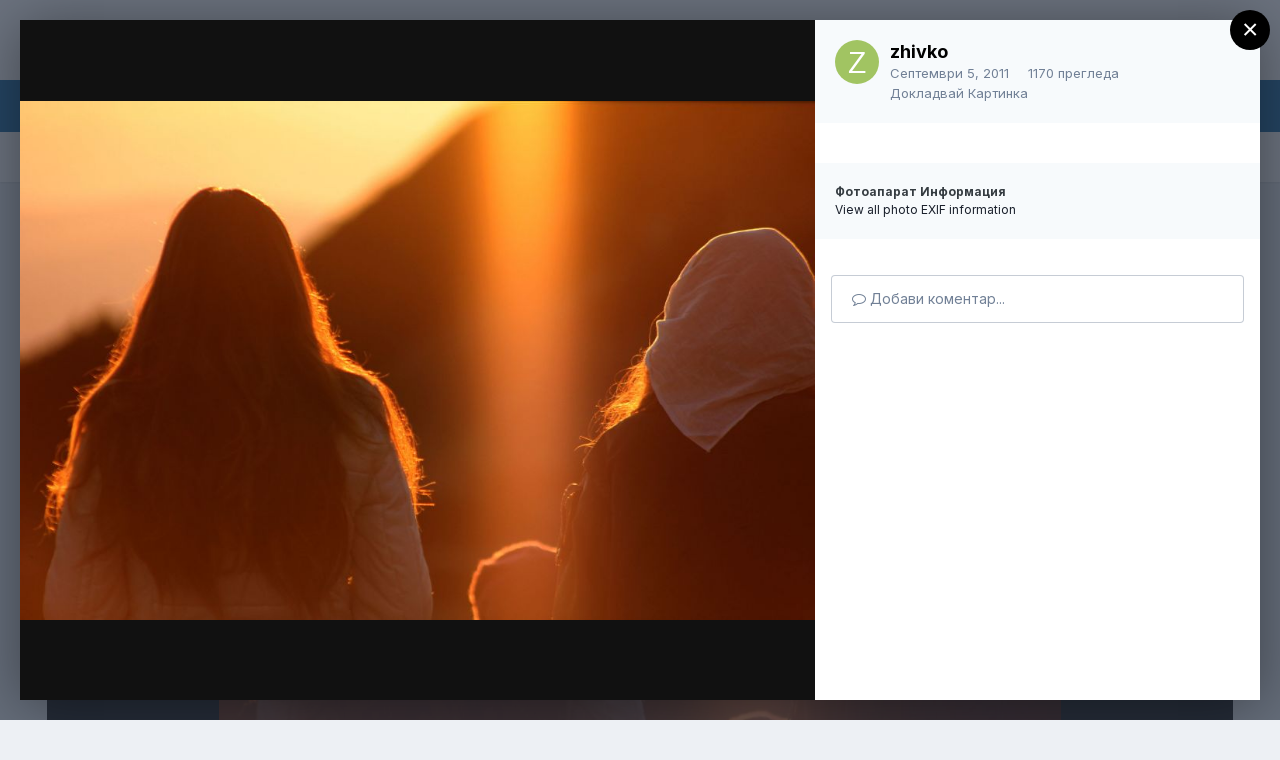

--- FILE ---
content_type: text/html;charset=UTF-8
request_url: https://www.beinsadouno.com/board/gallery/image/5073-img-2017-copy/?lightbox=1&csrfKey=7a774468e3f565535798df7712ba701d
body_size: 7979
content:
<!DOCTYPE html>
<html lang="bg-BG" dir="ltr">
	<head>
		<title></title>
		

	<meta name="viewport" content="width=device-width, initial-scale=1">



	<meta name="twitter:card" content="summary_large_image" />



	
		
			
				<meta property="og:image" content="https://www.beinsadouno.com/board/uploads/gallery/album_248/gallery_2875_248_178433.jpg">
			
		
	

	
		
			
				<meta property="og:image:type" content="image/jpeg">
			
		
	

	
		
			
				<meta property="og:site_name" content="Порталът към съзнателен живот">
			
		
	

	
		
			
				<meta property="og:locale" content="bg_BG">
			
		
	


	
		<link rel="preload" href="https://www.beinsadouno.com/board/uploads/gallery/album_248/gallery_2875_248_178433.jpg" as="image" type="image/jpeg" />
	




<link rel="manifest" href="https://www.beinsadouno.com/board/manifest.webmanifest/">
<meta name="msapplication-config" content="https://www.beinsadouno.com/board/browserconfig.xml/">
<meta name="msapplication-starturl" content="/">
<meta name="application-name" content="Порталът към съзнателен живот">
<meta name="apple-mobile-web-app-title" content="Порталът към съзнателен живот">

	<meta name="theme-color" content="#ffffff">










<link rel="preload" href="//www.beinsadouno.com/board/applications/core/interface/font/fontawesome-webfont.woff2?v=4.7.0" as="font" crossorigin="anonymous">
		


	
		<link href="https://fonts.googleapis.com/css?family=Inter:300,300i,400,400i,500,700,700i" rel="stylesheet" referrerpolicy="origin">
	



	<link rel='stylesheet' href='https://www.beinsadouno.com/board/uploads/css_built_1/20446cf2d164adcc029377cb04d43d17_flags.css?v=712cade5491666037092' media='all'>

	<link rel='stylesheet' href='https://www.beinsadouno.com/board/uploads/css_built_1/37c6452ea623de41c991284837957128_gallery.css?v=712cade5491666037092' media='all'>

	<link rel='stylesheet' href='https://www.beinsadouno.com/board/uploads/css_built_1/8a32dcbf06236254181d222455063219_global.css?v=712cade5491666037092' media='all'>

	<link rel='stylesheet' href='https://www.beinsadouno.com/board/uploads/css_built_1/22e9af7d7c6ac7ddc7db0f1b0d471efc_gallery_responsive.css?v=712cade5491666037092' media='all'>





<link rel='stylesheet' href='https://www.beinsadouno.com/board/uploads/css_built_1/258adbb6e4f3e83cd3b355f84e3fa002_custom.css?v=712cade5491666037092' media='all'>




		
	</head>
	<body class='ipsApp ipsApp_front ipsClearfix ipsLayout_noBackground ipsJS_has ipsClearfix'  data-message="">
		

<div data-controller='gallery.front.view.image' class='cGalleryLightbox' data-role='lightbox'>
	<div class='cGalleryLightbox_inner' data-role="imageSizer">
		<div class='elGalleryHeader' class='cGalleryLightbox_image'>
			

<div id='elGalleryImageLightbox' class='elGalleryImage' data-role="imageFrame" data-setHeight data-imageSizes='{&quot;large&quot;:[1024,669],&quot;medium&quot;:[640,419],&quot;small&quot;:[1024,669],&quot;thumb&quot;:[100,100]}'>
	
		<div class='cGalleryViewImage' data-role='notesWrapper' data-controller='gallery.front.view.notes' data-imageID='5073'  data-notesData='[]'>
			<div>
				<img src='https://www.beinsadouno.com/board/uploads/gallery/album_248/gallery_2875_248_178433.jpg' alt="IMG 2017 copy" title='IMG 2017 copy' data-role='theImage' class='ipsHide'>
			</div>
			
		</div>
	

		<div class='cGalleryImageFade'>
			<div class='cGalleryImageTopBar'>
				<div class='cGalleryImageTitle'>
					<h1 class='ipsType_pageTitle ipsContained_container'>
						
						
						
						
							<span><span class="ipsBadge ipsBadge_icon ipsBadge_positive" data-ipsTooltip title='Важни'><i class='fa fa-star'></i></span></span>
						
						
							<span class='ipsContained ipsType_break'>IMG 2017 copy</span>
						
					</h1>
					
				</div>

				<ul class='cGalleryControls ipsList_inline'>
					<li>
						



					</li>
					<li>
						

<div data-followApp='gallery' data-followArea='image' data-followID='5073' data-controller='core.front.core.followButton'>
	

	<a href='https://www.beinsadouno.com/board/login/' rel="nofollow" class="ipsFollow ipsPos_middle ipsButton ipsButton_light ipsButton_verySmall ipsButton_disabled" data-role="followButton" data-ipsTooltip title='Sign in to follow this'>
		<span>Следващи</span>
		<span class='ipsCommentCount'>0</span>
	</a>

</div>
					</li>
					
						<li>
							<a href='https://www.beinsadouno.com/board/uploads/gallery/album_248/gallery_2875_248_178433.jpg' title='View Full Image' class='ipsButton ipsButton_narrow ipsButton_link ipsButton_verySmall ipsButton_veryLight' data-ipsTooltip target='_blank' rel='noopener' data-role="toggleFullscreen"></a>
						</li>
					
				</ul>
			</div>

			<div class='cGalleryImageBottomBar'>
				<div class='cGalleryCreditInfo ipsType_normal'>
					

					
				</div>

				
					<ul class='ipsList_inline'>
						
							<li>
								<a href='#' data-ipsMenu data-ipsMenu-above='true' data-ipsMenu-appendTo='.elGalleryHeader' id='elImageToolsLightbox' class='ipsButton ipsButton_link ipsButton_verySmall ipsJS_show cGalleryViewImage_controls'>Image Tools <i class='fa fa-caret-down'></i></a>
								<ul class='ipsMenu ipsMenu_auto ipsHide' id='elImageToolsLightbox_menu'>
									
		                            
									
										<li class='ipsMenu_item'>
											<a href='https://www.beinsadouno.com/board/gallery/image/5073-img-2017-copy/?do=download' title='Изтегли'><i class='fa fa-fw fa-download'></i> Изтегли</a>
										</li>
									
								</ul>
							</li>
						
						
							<li>
								<a href='#' data-ipsMenu data-ipsMenu-above='true' id='elImageLightboxShare' class='ipsButton ipsButton_link ipsButton_verySmall ipsJS_show'><i class='fa fa-share-alt'></i> &nbsp;Share <i class='fa fa-caret-down'></i></a>
								<div id='elImageLightboxShare_menu' class='ipsMenu ipsMenu_auto ipsPad ipsHide'>
									

	<ul class='ipsList_inline ipsList_noSpacing ipsClearfix' data-controller="core.front.core.sharelink">
		
			<li>
<a href="https://www.facebook.com/sharer/sharer.php?u=https%3A%2F%2Fwww.beinsadouno.com%2Fboard%2Fgallery%2Fimage%2F5073-img-2017-copy%2F" class="cShareLink cShareLink_facebook" target="_blank" data-role="shareLink" title='Share on Facebook' data-ipsTooltip rel='noopener nofollow'>
	<i class="fa fa-facebook"></i>
</a></li>
		
			<li>
<a href="http://twitter.com/share?url=https%3A%2F%2Fwww.beinsadouno.com%2Fboard%2Fgallery%2Fimage%2F5073-img-2017-copy%2F" class="cShareLink cShareLink_twitter" target="_blank" data-role="shareLink" title='Share on Twitter' data-ipsTooltip rel='nofollow noopener'>
	<i class="fa fa-twitter"></i>
</a></li>
		
			<li>
<a href="http://pinterest.com/pin/create/button/?url=https://www.beinsadouno.com/board/gallery/image/5073-img-2017-copy/&amp;media=https://www.beinsadouno.com/board/uploads/gallery/album_248/gallery_2875_248_178433.jpg" class="cShareLink cShareLink_pinterest" rel="nofollow noopener" target="_blank" data-role="shareLink" title='Share on Pinterest' data-ipsTooltip>
	<i class="fa fa-pinterest"></i>
</a></li>
		
	</ul>


	<hr class='ipsHr'>
	<button class='ipsHide ipsButton ipsButton_small ipsButton_light ipsButton_fullWidth ipsMargin_top:half' data-controller='core.front.core.webshare' data-role='webShare' data-webShareTitle='IMG 2017 copy' data-webShareText='IMG 2017 copy' data-webShareUrl='https://www.beinsadouno.com/board/gallery/image/5073-img-2017-copy/'>More sharing options...</button>

								</div>
							</li>
						
					</ul>
				
			</div>
		</div>

	<span class='elGalleryImageNav'>
		
			<a href='https://www.beinsadouno.com/board/gallery/image/5074-img-2027-copy/?browse=1&amp;lightbox=1' class='elGalleryImageNav_prev' data-action='prevImage' data-imageID='5074' title='IMG 2027 copy'><i class='fa fa-angle-left'></i></a>
		
		
			<a href='https://www.beinsadouno.com/board/gallery/image/5072-img-2023-copy/?browse=1&amp;lightbox=1' class='elGalleryImageNav_next' data-action='nextImage' data-imageID='5072' title='IMG 2023 copy'><i class='fa fa-angle-right'></i></a>
		
	</span>
</div>
		</div>

		<div class='cGalleryLightbox_info ipsAreaBackground_reset'>
			<section data-role='imageInfo'>
				
<div data-role='imageDescription' >
	


	

	<div class='ipsPhotoPanel ipsPhotoPanel_mini ipsClearfix ipsAreaBackground_light ipsPadding'>
		


	<a href="https://www.beinsadouno.com/board/profile/2875-zhivko/" rel="nofollow" data-ipsHover data-ipsHover-width="370" data-ipsHover-target="https://www.beinsadouno.com/board/profile/2875-zhivko/?do=hovercard" class="ipsUserPhoto ipsUserPhoto_mini" title="Go to zhivko's profile">
		<img src='data:image/svg+xml,%3Csvg%20xmlns%3D%22http%3A%2F%2Fwww.w3.org%2F2000%2Fsvg%22%20viewBox%3D%220%200%201024%201024%22%20style%3D%22background%3A%23a1c462%22%3E%3Cg%3E%3Ctext%20text-anchor%3D%22middle%22%20dy%3D%22.35em%22%20x%3D%22512%22%20y%3D%22512%22%20fill%3D%22%23ffffff%22%20font-size%3D%22700%22%20font-family%3D%22-apple-system%2C%20BlinkMacSystemFont%2C%20Roboto%2C%20Helvetica%2C%20Arial%2C%20sans-serif%22%3EZ%3C%2Ftext%3E%3C%2Fg%3E%3C%2Fsvg%3E' alt='zhivko' loading="lazy">
	</a>

		<div>
			
			<p class='ipsType_reset ipsType_sectionHead ipsType_blendLinks'>
				


<a href='https://www.beinsadouno.com/board/profile/2875-zhivko/' rel="nofollow" data-ipsHover data-ipsHover-width='370' data-ipsHover-target='https://www.beinsadouno.com/board/profile/2875-zhivko/?do=hovercard&amp;referrer=https%253A%252F%252Fwww.beinsadouno.com%252Fboard%252Fgallery%252Fimage%252F5073-img-2017-copy%252F%253Flightbox%253D1%2526csrfKey%253D7a774468e3f565535798df7712ba701d' title="Go to zhivko's profile" class="ipsType_break">zhivko</a>
			</p>
			<ul class='ipsList_inline ipsType_medium ipsType_blendLinks ipsType_light'>
				<li><time datetime='2011-09-05T11:32:38Z' title=' 5.09.2011 11:32 ' data-short='14 yr'>Септември 5, 2011</time></li>
				<li>1170 прегледа</li>
				
					<li>
						<a href='https://www.beinsadouno.com/board/gallery/image/5073-img-2017-copy/?do=report' data-ipsDialog data-ipsDialog-size='medium' data-ipsDialog-title="Докладвай Картинка" data-ipsDialog-remoteSubmit data-ipsDialog-flashMessage="Благодарим ви за доклада." title="Докладвай Картинка">Докладвай Картинка</a>
					</li>
				
			</ul>
		</div>
	</div>

	<div class='ipsPad'>
		

		

		

		
			

	<div data-controller='core.front.core.reaction' class='ipsItemControls_right ipsClearfix '>	
		<div class='ipsReact ipsPos_right'>
			
				
				<div class='ipsReact_blurb ipsHide' data-role='reactionBlurb'>
					
				</div>
			
			
			
		</div>
	</div>

		
	</div>

	

	<div class='cGalleryExif ipsAreaBackground_light ipsPad'>
		
			
				<h3 class='ipsType_reset ipsType_small'>
					
						<strong>Фотоапарат Информация</strong>
					
				</h3>
				<ul class='ipsList_inline cGalleryExif_data'>
					
					
					
					
				</ul>
				<a href='https://www.beinsadouno.com/board/gallery/image/5073-img-2017-copy/?do=metadata' data-ipsDialog data-ipsDialog-fixed="true" data-ipsDialog-title='View all photo EXIF information' class='ipsType_small'>View all photo EXIF information</a>
			
		

		
	</div>

	<div data-role='imageComments' data-commentsContainer="lightbox">
		
			
			
<div data-controller='core.front.core.commentFeed, core.front.core.ignoredComments' data-autoPoll data-baseURL='https://www.beinsadouno.com/board/gallery/image/5073-img-2017-copy/' data-lastPage data-feedID='image-5073' id='comments'>
	

	

<div data-controller='core.front.core.recommendedComments' data-url='https://www.beinsadouno.com/board/gallery/image/5073-img-2017-copy/?tab=comments&amp;recommended=comments' class='ipsAreaBackground ipsPad ipsBox ipsBox_transparent ipsSpacer_bottom ipsRecommendedComments ipsHide'>
	<div data-role="recommendedComments">
		<h2 class='ipsType_sectionHead ipsType_large'>Recommended Comments</h2>
		
	</div>
</div>
	




	<div data-role='commentFeed' data-controller='core.front.core.moderation'>
		
			<p class='ipsType_normal ipsType_light ipsType_reset ipsPad' data-role='noComments'>Няма коментари за показване</p>
		
	</div>			
	

	
	<a id='replyForm'></a>
	<div data-role='replyArea' class=' ipsSpacer_top'>
		
			
				

<form accept-charset='utf-8' class="ipsForm ipsForm_vertical" action="https://www.beinsadouno.com/board/gallery/image/5073-img-2017-copy/?lightbox=1" method="post" enctype="multipart/form-data">
	<input type="hidden" name="commentform_5073_submitted" value="1">
	
		<input type="hidden" name="csrfKey" value="7a774468e3f565535798df7712ba701d">
	
		<input type="hidden" name="_contentReply" value="1">
	
		<input type="hidden" name="captcha_field" value="1">
	
	
		<input type="hidden" name="MAX_FILE_SIZE" value="52428800">
		<input type="hidden" name="plupload" value="86942e595cd05dfea788e6a7cc869c8f">
	
	<div class='ipsComposeArea ipsClearfix ipsContained'>
		<div class='ipsComposeArea_editor'>
			
				
					
				
					
						<ul class='ipsForm ipsForm_horizontal' data-ipsEditor-toolList>
							<li class='ipsFieldRow ipsFieldRow_fullWidth'>
								



	<input
		type="text"
		name="guest_name"
		value=""
		id="elInput_guest_name"
		aria-required='true'
		maxlength="26"
		
		
		placeholder='Въведи име за показване'
		
		
	>
	
	
	

								
							</li>
						</ul>
					
				
					
				
			
			
				
					
						
							
						
						

<div class='ipsType_normal ipsType_richText ipsType_break' data-ipsEditor data-ipsEditor-controller="https://www.beinsadouno.com/board/index.php?app=core&amp;module=system&amp;controller=editor" data-ipsEditor-minimized data-ipsEditor-toolbars='{&quot;desktop&quot;:[{&quot;name&quot;:&quot;row1&quot;,&quot;items&quot;:[&quot;Bold&quot;,&quot;Italic&quot;,&quot;Underline&quot;,&quot;-&quot;,&quot;ipsLink&quot;,&quot;ipsQuote&quot;,&quot;pbckcode&quot;,&quot;ipsEmoticon&quot;,&quot;Ipsquote&quot;,&quot;-&quot;,&quot;BulletedList&quot;,&quot;NumberedList&quot;,&quot;-&quot;,&quot;JustifyLeft&quot;,&quot;JustifyCenter&quot;,&quot;JustifyRight&quot;,&quot;-&quot;,&quot;Strike&quot;,&quot;Superscript&quot;,&quot;Subscript&quot;,&quot;-&quot;,&quot;TextColor&quot;,&quot;RemoveFormat&quot;,&quot;Paste&quot;,&quot;Font&quot;,&quot;FontSize&quot;]},&quot;\/&quot;],&quot;tablet&quot;:[{&quot;name&quot;:&quot;row1&quot;,&quot;items&quot;:[&quot;Bold&quot;,&quot;Italic&quot;,&quot;Underline&quot;,&quot;-&quot;,&quot;ipsLink&quot;,&quot;ipsQuote&quot;,&quot;ipsEmoticon&quot;,&quot;-&quot;,&quot;BulletedList&quot;,&quot;NumberedList&quot;,&quot;-&quot;,&quot;JustifyLeft&quot;,&quot;JustifyCenter&quot;,&quot;JustifyRight&quot;]},&quot;\/&quot;],&quot;phone&quot;:[{&quot;name&quot;:&quot;row1&quot;,&quot;items&quot;:[&quot;Bold&quot;,&quot;Italic&quot;,&quot;Underline&quot;,&quot;-&quot;,&quot;ipsEmoticon&quot;,&quot;-&quot;,&quot;ipsLink&quot;]},&quot;\/&quot;]}' data-ipsEditor-extraPlugins='' data-ipsEditor-postKey="a7fcb218775602e3e63b388e17ae4f2a" data-ipsEditor-autoSaveKey="reply-gallery/gallery-5073"  data-ipsEditor-skin="ips" data-ipsEditor-name="image_comment_5073" data-ipsEditor-pasteBehaviour='rich'  data-ipsEditor-ipsPlugins="ipsautolink,ipsautosave,ipsctrlenter,ipscode,ipscontextmenu,ipsemoticon,ipsimage,ipslink,ipsmentions,ipspage,ipspaste,ipsquote,ipsspoiler,ipsautogrow,ipssource,removeformat,ipspreview" data-ipsEditor-contentClass='IPS\gallery\Image' data-ipsEditor-contentId='5073'>
    <div data-role='editorComposer'>
		<noscript>
			<textarea name="image_comment_5073_noscript" rows="15"></textarea>
		</noscript>
		<div class="ipsHide norewrite" data-role="mainEditorArea">
			<textarea name="image_comment_5073" data-role='contentEditor' class="ipsHide" tabindex='1'></textarea>
		</div>
		
			<div class='ipsComposeArea_dummy ipsJS_show' tabindex='1'><i class='fa fa-comment-o'></i> Добави коментар...</div>
		
		<div class="ipsHide ipsComposeArea_editorPaste" data-role="pasteMessage">
			<p class='ipsType_reset ipsPad_half'>
				
					<a class="ipsPos_right ipsType_normal ipsCursor_pointer ipsComposeArea_editorPasteSwitch" data-action="keepPasteFormatting" title='Keep formatting' data-ipsTooltip>&times;</a>
					<i class="fa fa-info-circle"></i>&nbsp; Pasted as rich text. &nbsp;&nbsp;<a class='ipsCursor_pointer' data-action="removePasteFormatting">Paste as plain text instead</a>
				
			</p>
		</div>
		<div class="ipsHide ipsComposeArea_editorPaste" data-role="emoticonMessage">
			<p class='ipsType_reset ipsPad_half'>
				<i class="fa fa-info-circle"></i>&nbsp; Only 75 emoji are allowed.
			</p>
		</div>
		<div class="ipsHide ipsComposeArea_editorPaste" data-role="embedMessage">
			<p class='ipsType_reset ipsPad_half'>
				<a class="ipsPos_right ipsType_normal ipsCursor_pointer ipsComposeArea_editorPasteSwitch" data-action="keepEmbeddedMedia" title='Keep embedded content' data-ipsTooltip>&times;</a>
				<i class="fa fa-info-circle"></i>&nbsp; Your link has been automatically embedded. &nbsp;&nbsp;<a class='ipsCursor_pointer' data-action="removeEmbeddedMedia">Display as a link instead</a>
			</p>
		</div>
		<div class="ipsHide ipsComposeArea_editorPaste" data-role="embedFailMessage">
			<p class='ipsType_reset ipsPad_half'>
			</p>
		</div>
		<div class="ipsHide ipsComposeArea_editorPaste" data-role="autoSaveRestoreMessage">
			<p class='ipsType_reset ipsPad_half'>
				<a class="ipsPos_right ipsType_normal ipsCursor_pointer ipsComposeArea_editorPasteSwitch" data-action="keepRestoredContents" title='Keep restored contents' data-ipsTooltip>&times;</a>
				<i class="fa fa-info-circle"></i>&nbsp; Your previous content has been restored. &nbsp;&nbsp;<a class='ipsCursor_pointer' data-action="clearEditorContents">Clear editor</a>
			</p>
		</div>
		<div class="ipsHide ipsComposeArea_editorPaste" data-role="imageMessage">
			<p class='ipsType_reset ipsPad_half'>
				<a class="ipsPos_right ipsType_normal ipsCursor_pointer ipsComposeArea_editorPasteSwitch" data-action="removeImageMessage">&times;</a>
				<i class="fa fa-info-circle"></i>&nbsp; You cannot paste images directly. Upload or insert images from URL.
			</p>
		</div>
		
	<div data-ipsEditor-toolList class="ipsAreaBackground_light ipsClearfix">
		<div data-role='attachmentArea'>
			<div class="ipsComposeArea_dropZone ipsComposeArea_dropZoneSmall ipsClearfix ipsClearfix" id='elEditorDrop_image_comment_5073'>
				<div>
					<ul class='ipsList_inline ipsClearfix'>
						
						
						<div>
							<ul class='ipsList_inline ipsClearfix'>
								<li class='ipsPos_right'>
									<a class="ipsButton ipsButton_veryLight ipsButton_verySmall" href='#' data-ipsDialog data-ipsDialog-forceReload data-ipsDialog-title='Добави картинка от URL' data-ipsDialog-url="https://www.beinsadouno.com/board/index.php?app=core&amp;module=system&amp;controller=editor&amp;do=link&amp;image=1&amp;postKey=a7fcb218775602e3e63b388e17ae4f2a&amp;editorId=image_comment_5073&amp;csrfKey=7a774468e3f565535798df7712ba701d">Добави картинка от URL</a></li>
								</li>
							</ul>
						</div>
						
					</ul>
				</div>
			</div>		
		</div>
	</div>
	</div>
	<div data-role='editorPreview' class='ipsHide'>
		<div class='ipsAreaBackground_light ipsPad_half' data-role='previewToolbar'>
			<a href='#' class='ipsPos_right' data-action='closePreview' title='Return to editing mode' data-ipsTooltip>&times;</a>
			<ul class='ipsButton_split'>
				<li data-action='resizePreview' data-size='desktop'><a href='#' title='View at approximate desktop size' data-ipsTooltip class='ipsButton ipsButton_verySmall ipsButton_primary'>Desktop</a></li>
				<li data-action='resizePreview' data-size='tablet'><a href='#' title='View at approximate tablet size' data-ipsTooltip class='ipsButton ipsButton_verySmall ipsButton_light'>Tablet</a></li>
				<li data-action='resizePreview' data-size='phone'><a href='#' title='View at approximate phone size' data-ipsTooltip class='ipsButton ipsButton_verySmall ipsButton_light'>Phone</a></li>
			</ul>
		</div>
		<div data-role='previewContainer' class='ipsAreaBackground ipsType_center'></div>
	</div>
</div>
						
					
				
					
				
					
				
			
			<ul class='ipsToolList ipsToolList_horizontal ipsClear ipsClearfix ipsJS_hide' data-ipsEditor-toolList>
				
					
						
					
						
					
						
							<li class='ipsPos_left ipsResponsive_noFloat  ipsType_medium ipsType_light'>
								
<div data-ipsCaptcha data-ipsCaptcha-service='recaptcha2' data-ipsCaptcha-key="6LcH7UEUAAAAAIGWgOoyBKAqjLmOIKzfJTOjyC7z" data-ipsCaptcha-lang="bg_BG" data-ipsCaptcha-theme="light">
	<noscript>
	  <div style="width: 302px; height: 352px;">
	    <div style="width: 302px; height: 352px; position: relative;">
	      <div style="width: 302px; height: 352px; position: absolute;">
	        <iframe src="https://www.google.com/recaptcha/api/fallback?k=6LcH7UEUAAAAAIGWgOoyBKAqjLmOIKzfJTOjyC7z" style="width: 302px; height:352px; border-style: none;">
	        </iframe>
	      </div>
	      <div style="width: 250px; height: 80px; position: absolute; border-style: none; bottom: 21px; left: 25px; margin: 0px; padding: 0px; right: 25px;">
	        <textarea id="g-recaptcha-response" name="g-recaptcha-response" class="g-recaptcha-response" style="width: 250px; height: 80px; border: 1px solid #c1c1c1; margin: 0px; padding: 0px; resize: none;"></textarea>
	      </div>
	    </div>
	  </div>
	</noscript>
</div>
								
							</li>
						
					
				
				
					<li>

	<button type="submit" class="ipsButton ipsButton_primary" tabindex="2" accesskey="s"  role="button">Submit Comment</button>
</li>
				
			</ul>
		</div>
	</div>
</form>
			
	</div>
	
</div>

		
	</div>
</div>	
			</section>
		</div>
	</div>
</div> 
		





<script type='text/javascript' src='https://www.beinsadouno.com/board/uploads/javascript_core/front_front_core.js?v=712cade5491739642618' data-ips></script>


<script type='text/javascript' src='https://www.beinsadouno.com/board/uploads/javascript_gallery/front_front_view.js?v=712cade5491739642618' data-ips></script>


<script type='text/javascript' src='https://www.beinsadouno.com/board/uploads/javascript_gallery/front_front_browse.js?v=712cade5491739642618' data-ips></script>





<script type='application/ld+json'>
{
    "@context": "http://schema.org",
    "@type": "MediaObject",
    "@id": "https://www.beinsadouno.com/board/gallery/image/5073-img-2017-copy/",
    "url": "https://www.beinsadouno.com/board/gallery/image/5073-img-2017-copy/",
    "name": "IMG 2017 copy",
    "description": "",
    "dateCreated": "2011-09-05T11:32:38+0000",
    "fileFormat": "image/jpeg",
    "keywords": [],
    "author": {
        "@type": "Person",
        "name": "zhivko",
        "image": "https://www.beinsadouno.com/board/applications/core/interface/email/default_photo.png",
        "url": "https://www.beinsadouno.com/board/profile/2875-zhivko/"
    },
    "interactionStatistic": [
        {
            "@type": "InteractionCounter",
            "interactionType": "http://schema.org/ViewAction",
            "userInteractionCount": 1170
        },
        {
            "@type": "InteractionCounter",
            "interactionType": "http://schema.org/CommentAction",
            "userInteractionCount": 0
        }
    ],
    "commentCount": 0,
    "artMedium": "Digital",
    "width": 1024,
    "height": 669,
    "image": {
        "@type": "ImageObject",
        "url": "https://www.beinsadouno.com/board/uploads/gallery/album_248/gallery_2875_248_178433.jpg",
        "caption": "IMG 2017 copy",
        "thumbnail": "https://www.beinsadouno.com/board/uploads/gallery/album_248/gallery_2875_248_178433.jpg",
        "width": 1024,
        "height": 669,
        "exifData": [
            {
                "@type": "PropertyValue",
                "name": "File Name",
                "value": "gallery_2875_248_178433.jpg"
            },
            {
                "@type": "PropertyValue",
                "name": "Unix Timestamp",
                "value": "1315222358"
            },
            {
                "@type": "PropertyValue",
                "name": "Original File Size",
                "value": "182013"
            },
            {
                "@type": "PropertyValue",
                "name": "File Type",
                "value": "2"
            },
            {
                "@type": "PropertyValue",
                "name": "Mime Type",
                "value": "image/jpeg"
            },
            {
                "@type": "PropertyValue",
                "name": "Sections Found",
                "value": "ANY_TAG, IFD0, THUMBNAIL, EXIF, INTEROP"
            },
            {
                "@type": "PropertyValue",
                "name": "HTML Sizes",
                "value": "width=\u0026quot;2000\u0026quot; height=\u0026quot;1306\u0026quot;"
            },
            {
                "@type": "PropertyValue",
                "name": "Image Height",
                "value": "1306"
            },
            {
                "@type": "PropertyValue",
                "name": "Image Width",
                "value": "2000"
            },
            {
                "@type": "PropertyValue",
                "name": "Color",
                "value": "TRUE"
            },
            {
                "@type": "PropertyValue",
                "name": "Byte Order Motorola",
                "value": "FALSE"
            },
            {
                "@type": "PropertyValue",
                "name": "COMPUTED.CCDWidth",
                "value": "8mm"
            },
            {
                "@type": "PropertyValue",
                "name": "Aperture F-Number",
                "value": "f/5.6"
            },
            {
                "@type": "PropertyValue",
                "name": "COMPUTED.UserCommentEncoding",
                "value": "UNDEFINED"
            },
            {
                "@type": "PropertyValue",
                "name": "Thumbnail File Type",
                "value": "2"
            },
            {
                "@type": "PropertyValue",
                "name": "Thumbnail Mime Type",
                "value": "image/jpeg"
            },
            {
                "@type": "PropertyValue",
                "name": "IFD0.ImageWidth",
                "value": "5184"
            },
            {
                "@type": "PropertyValue",
                "name": "IFD0.ImageLength",
                "value": "3456"
            },
            {
                "@type": "PropertyValue",
                "name": "IFD0.PhotometricInterpretation",
                "value": "2"
            },
            {
                "@type": "PropertyValue",
                "name": "Camera Make",
                "value": "Canon"
            },
            {
                "@type": "PropertyValue",
                "name": "Camera Model",
                "value": "Canon EOS Kiss X4"
            },
            {
                "@type": "PropertyValue",
                "name": "Orientation",
                "value": "The 0th row is at the visual top of the image, and the 0th column is the visual left-hand side"
            },
            {
                "@type": "PropertyValue",
                "name": "IFD0.SamplesPerPixel",
                "value": "3"
            },
            {
                "@type": "PropertyValue",
                "name": "X-Resolution",
                "value": "720000/10000"
            },
            {
                "@type": "PropertyValue",
                "name": "Y-Resolution",
                "value": "720000/10000"
            },
            {
                "@type": "PropertyValue",
                "name": "Resolution Unit",
                "value": "2"
            },
            {
                "@type": "PropertyValue",
                "name": "Software",
                "value": "Adobe Photoshop CS5 Windows"
            },
            {
                "@type": "PropertyValue",
                "name": "Date Taken",
                "value": "2011:08:20 06:58:06"
            },
            {
                "@type": "PropertyValue",
                "name": "Artist",
                "value": "Zhivko Stoilov"
            },
            {
                "@type": "PropertyValue",
                "name": "YCbCr Positioning",
                "value": "co-sited"
            },
            {
                "@type": "PropertyValue",
                "name": "Thumbnail Compression",
                "value": "JPEG Compression"
            },
            {
                "@type": "PropertyValue",
                "name": "Thumbnail X-Resolution",
                "value": "72/1"
            },
            {
                "@type": "PropertyValue",
                "name": "Thumbnail Y-Resolution",
                "value": "72/1"
            },
            {
                "@type": "PropertyValue",
                "name": "Thumbnail Resolution Unit",
                "value": "2"
            },
            {
                "@type": "PropertyValue",
                "name": "Thumbnail JPEG Interchange Format",
                "value": "1198"
            },
            {
                "@type": "PropertyValue",
                "name": "Thumbnail JPEG Interchange Format Length",
                "value": "2806"
            },
            {
                "@type": "PropertyValue",
                "name": "Exposure Time",
                "value": "1/500"
            },
            {
                "@type": "PropertyValue",
                "name": "F Number",
                "value": "56/10"
            },
            {
                "@type": "PropertyValue",
                "name": "Exposure Program",
                "value": "Manual"
            },
            {
                "@type": "PropertyValue",
                "name": "ISO Speed Ratings",
                "value": "400"
            },
            {
                "@type": "PropertyValue",
                "name": "Exif Version",
                "value": "0221"
            },
            {
                "@type": "PropertyValue",
                "name": "Date Digitized",
                "value": "2011:08:20 06:58:06"
            },
            {
                "@type": "PropertyValue",
                "name": "EXIF.ShutterSpeedValue",
                "value": "589824/65536"
            },
            {
                "@type": "PropertyValue",
                "name": "EXIF.ApertureValue",
                "value": "327680/65536"
            },
            {
                "@type": "PropertyValue",
                "name": "Exposure Bias Value",
                "value": "0/1"
            },
            {
                "@type": "PropertyValue",
                "name": "Max Aperture Value",
                "value": "4875/1000"
            },
            {
                "@type": "PropertyValue",
                "name": "Metering Mode",
                "value": "Pattern"
            },
            {
                "@type": "PropertyValue",
                "name": "Flash",
                "value": "16"
            },
            {
                "@type": "PropertyValue",
                "name": "Focal Length",
                "value": "238/1"
            },
            {
                "@type": "PropertyValue",
                "name": "EXIF.SubSecTime",
                "value": "00"
            },
            {
                "@type": "PropertyValue",
                "name": "EXIF.SubSecTimeOriginal",
                "value": "00"
            },
            {
                "@type": "PropertyValue",
                "name": "EXIF.SubSecTimeDigitized",
                "value": "00"
            },
            {
                "@type": "PropertyValue",
                "name": "Flash Pix Version",
                "value": "Flashpix Format Version 1.0"
            },
            {
                "@type": "PropertyValue",
                "name": "Color Space",
                "value": "sRGB"
            },
            {
                "@type": "PropertyValue",
                "name": "Image Length",
                "value": "1306"
            },
            {
                "@type": "PropertyValue",
                "name": "Interoperability Offset",
                "value": "1072"
            },
            {
                "@type": "PropertyValue",
                "name": "EXIF.FocalPlaneXResolution",
                "value": "5184000/905"
            },
            {
                "@type": "PropertyValue",
                "name": "EXIF.FocalPlaneYResolution",
                "value": "3456000/595"
            },
            {
                "@type": "PropertyValue",
                "name": "EXIF.FocalPlaneResolutionUnit",
                "value": "2"
            },
            {
                "@type": "PropertyValue",
                "name": "EXIF.CustomRendered",
                "value": "0"
            },
            {
                "@type": "PropertyValue",
                "name": "Exposure Mode",
                "value": "Manual exposure"
            },
            {
                "@type": "PropertyValue",
                "name": "White Balance",
                "value": "Auto white balance"
            },
            {
                "@type": "PropertyValue",
                "name": "Scene Capture Type",
                "value": "Standard"
            },
            {
                "@type": "PropertyValue",
                "name": "Inter-operability Index",
                "value": "R98"
            },
            {
                "@type": "PropertyValue",
                "name": "Inter-operability Version",
                "value": "0100"
            },
            {
                "@type": "PropertyValue",
                "name": "1#090",
                "value": "\u001b%G"
            },
            {
                "@type": "PropertyValue",
                "name": "IPTC.By-line",
                "value": "Zhivko Stoilov"
            },
            {
                "@type": "PropertyValue",
                "name": "IPTC.DateCreated",
                "value": "20110820"
            },
            {
                "@type": "PropertyValue",
                "name": "IPTC.TimeCreated",
                "value": "065806"
            }
        ]
    },
    "thumbnailUrl": "https://www.beinsadouno.com/board/uploads/gallery/album_248/gallery_2875_248_178433.jpg"
}	
</script>

<script type='application/ld+json'>
{
    "@context": "http://www.schema.org",
    "publisher": "https://www.beinsadouno.com/board/#organization",
    "@type": "WebSite",
    "@id": "https://www.beinsadouno.com/board/#website",
    "mainEntityOfPage": "https://www.beinsadouno.com/board/",
    "name": "\u041f\u043e\u0440\u0442\u0430\u043b\u044a\u0442 \u043a\u044a\u043c \u0441\u044a\u0437\u043d\u0430\u0442\u0435\u043b\u0435\u043d \u0436\u0438\u0432\u043e\u0442",
    "url": "https://www.beinsadouno.com/board/",
    "potentialAction": {
        "type": "SearchAction",
        "query-input": "required name=query",
        "target": "https://www.beinsadouno.com/board/search/?q={query}"
    },
    "inLanguage": [
        {
            "@type": "Language",
            "name": "English (USA)",
            "alternateName": "en-US"
        },
        {
            "@type": "Language",
            "name": "\u0411\u044a\u043b\u0433\u0430\u0440\u0441\u043a\u0438",
            "alternateName": "bg-BG"
        }
    ]
}	
</script>

<script type='application/ld+json'>
{
    "@context": "http://www.schema.org",
    "@type": "Organization",
    "@id": "https://www.beinsadouno.com/board/#organization",
    "mainEntityOfPage": "https://www.beinsadouno.com/board/",
    "name": "\u041f\u043e\u0440\u0442\u0430\u043b\u044a\u0442 \u043a\u044a\u043c \u0441\u044a\u0437\u043d\u0430\u0442\u0435\u043b\u0435\u043d \u0436\u0438\u0432\u043e\u0442",
    "url": "https://www.beinsadouno.com/board/"
}	
</script>

<script type='application/ld+json'>
{
    "@context": "http://schema.org",
    "@type": "ContactPage",
    "url": "https://www.beinsadouno.com/board/contact/"
}	
</script>


		
	</body>
</html>

--- FILE ---
content_type: text/css
request_url: https://www.beinsadouno.com/board/uploads/css_built_1/8a32dcbf06236254181d222455063219_global.css?v=712cade5491666037092
body_size: 2725
content:
 .cGalleryAlbums_recent > ul{height:204px;position:relative;overflow:hidden;}html[dir="ltr"] .cGalleryAlbums_recent > ul{padding-left:208px;}html[dir="rtl"] .cGalleryAlbums_recent > ul{padding-right:208px;}.cGalleryAlbums_recent > ul > li{width:100px;height:100px;float:left;position:relative;margin:0 0 4px 4px;}html[dir="rtl"] .cGalleryAlbums_recent > ul > li{float:right;margin:0 4px 4px 0;}.cGalleryAlbums_recent > ul > li a{display:block;width:100px;height:100px;}.cGalleryAlbums_recent > ul > li span{padding-right:7px;text-align:right;font-size:12.0px;font-weight:bold;color:#fff;position:absolute;left:0;right:0;bottom:0;line-height:26px;text-shadow:1px 1px 0px rgba(0,0,0,0.8);background-image:linear-gradient(to bottom, rgba(0,0,0,0) 0%,rgba(0,0,0,0.6) 100%);}html[dir="rtl"] .cGalleryAlbums_recent > ul > li span{text-align:left;}.cGalleryAlbums_recent > ul > li img{display:none;}.cGalleryAlbums_recent > ul > li:first-child{width:204px;height:204px;overflow:hidden;position:absolute;}html[dir="ltr"] .cGalleryAlbums_recent > ul > li:first-child{left:0;}html[dir="rtl"] .cGalleryAlbums_recent > ul > li:first-child{right:0;}.cGalleryAlbums_recent > ul > li:first-child a{width:204px;height:204px;}.ipsWidget_vertical .cGalleryAlbums_recent > ul{padding:0 !important;display:flex;flex-wrap:wrap;height:auto;}.ipsWidget_vertical .cGalleryAlbums_recent > ul > li:first-child, .ipsWidget_vertical .cGalleryAlbums_recent > ul > li:first-child a, .ipsWidget_vertical .cGalleryAlbums_recent > ul > li, .ipsWidget_vertical .cGalleryAlbums_recent > ul > li a{width:auto;height:auto;position:static;}.ipsWidget_vertical .cGalleryAlbums_recent > ul > li{flex:0 0 calc(33.3% - 4px);max-width:120px;}.ipsWidget_vertical .cGalleryAlbums_recent > ul > li:nth-child(12) ~ li{display:none;}.ipsWidget_vertical .cGalleryAlbums_recent > ul > li a::before{content:'';display:block;padding-top:100%;}.cGalleryTrimmedImage{background-color:#333;background-size:cover;background-position:50%;background-repeat:no-repeat;overflow:hidden;border:.5px solid #333;}.cGalleryTrimmedImage img{display:none;}.cGalleryThumb{max-width:170px;max-height:170px;}.cGalleryAlbumThumb{width:280px;height:235px;}@media screen and (max-width:767px){.ipsApp .cGalleryAlbums_recent{padding:0;margin-bottom:3px;}.cGalleryAlbums_recent > ul{height:134px;}html[dir="ltr"] .cGalleryAlbums_recent > ul{padding-left:138px;}html[dir="rtl"] .cGalleryAlbums_recent > ul{padding-right:138px;}.cGalleryAlbums_recent > ul > li:first-child, .cGalleryAlbums_recent > ul > li:first-child a{width:134px;height:134px;}.cGalleryAlbums_recent > ul > li, .cGalleryAlbums_recent > ul > li a{width:65px;height:65px;}.cGalleryAlbums_recent + ul.ipsList_inline{padding-left:4px;}}